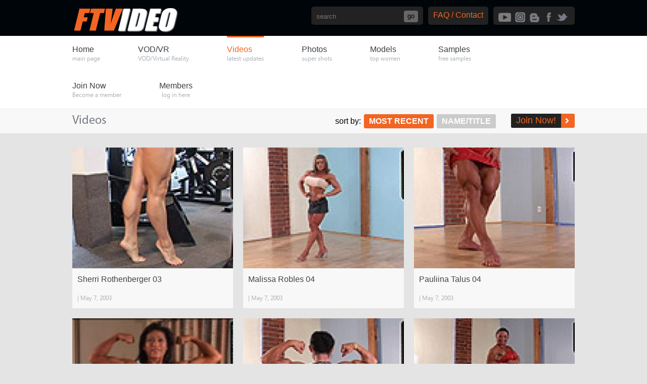

--- FILE ---
content_type: text/html
request_url: https://tour.ftvideo.com/show.php?a=125_337
body_size: 18020
content:
<!DOCTYPE html>
<html>
<head>
	<meta http-equiv="Content-Type" content="text/html; charset=UTF-8">
	<meta http-equiv="X-UA-Compatible" content="IE=edge,chrome=1">
    <meta name="description" content="Female bodybuilders muscular women and muscle girls video flexing huge biceps big legs muscular calves abs">
    <meta name="keywords" content="fbb, female bodybuilder, muscular women, women flexing, strong women, muscle woman videos, sexy calves, muscle woman legs, muscular legs, female pecs, muscle worship, women with muscular arms, girls flexing, female bodybuilders, female bodybuilding, bodybuilder woman, veiny woman, muscle angels, muscleangels, shawna walker, michelle jin, veronica miller, tracey toth, kira neuman, female bodybuilding, cindy phillips, britt miller, casey daugherty, kristy hawkins, lyris capelle, jill brooks, olga guryev, olga guryeva, kristi bruce, alexandra porshnikoff, cheryl faust, lindsey cope, lindsay cope muscle girls, bodybuilding women, women muscular legs, girl with big leg muscles, Michelle Jin, muscular female calves, muscular woman arms">
	<title>FTVideo.com - female bodybuilders flexing, video clips, photos</title>

	<!-- Mobile -->
	<meta name="viewport" content="width=device-width, initial-scale=1, maximum-scale=1">
	<meta name="apple-mobile-web-app-capable" content="yes">
	<meta name="apple-mobile-web-app-status-bar-style" content="black-translucent">

	<meta name="twitter:card" content="summary">
	<meta name="twitter:title" content="FTVideo">
	<meta property="og:title" content="FTVideo">

	<!-- CSS -->
	<link rel="stylesheet" href="css/owl.carousel.css">
	<link rel="stylesheet" href="css/pgwmenu.min.css">
	<link rel="stylesheet" href="css/style.css">
	<link rel="stylesheet" href="css/media.css">
	<link rel="stylesheet" href="css/jquery.fancybox.css" >

	<!-- Favicons -->
	<link rel="shortcut icon" href="/img/favicon.png">

	<!-- jQuery Stuff -->
	<script type="text/javascript" src="js/modernizr.js"></script>
	<script type="text/javascript" src="js/jquery.min.js"></script>
	<script type="text/javascript" src="js/jquery-migrate.min.js"></script>
	<script type="text/javascript" src="js/bjqs-1.3.min.js"></script>
	<script type="text/javascript" src="js/owl.carousel.min.js"></script>
	<script type="text/javascript" src="js/pgwmenu.min.js"></script>
	<script type="text/javascript" src="js/jquery.resmenu.min.js"></script>
	<script type="text/javascript" src="js/tourhelper.js"></script>
	
	<script src="./js/mediaelement-and-player.min.js"></script>
	<link rel="stylesheet" href="css/mediaelementplayer.min.css">
	
	<script type="text/javascript" src="js/custom.js"></script>
	<script type="text/javascript" src="js/jquery.fancybox.js?v=3.0"></script>
	<script type="text/javascript" src="js/jquery.fancybox3b-thumbs.js"></script>
	<!--[if lt IE 9]><script src="custom_assets/js/jq.respond.js"></script><![endif]--><!--//IE responsive web design-->

	<script src="js/tour.js"></script>

	<style type="text/css">
		.white { color: #FFF; }
		.grey { color: #333; }
	</style>

	<!-- MAS function -->
	<script type="text/javascript" language="javascript">
		function search(what) {
			var SearchPageID = 128;
			var HomePageID = 124; 
			var SearchAt = 0;
			eval("self.location='search.php?q="+what+"&sid="+SearchPageID+"&ref="+HomePageID+"&at="+SearchAt+"'");
		}
	</script>

</head>
<body>
<!--[if lt IE 7]><p class="chromeframe">You are using an <strong>outdated</strong> browser. Please <a href="//browsehappy.com/">upgrade your browser</a> or <a href="//www.google.com/chromeframe/?redirect=true">activate Google Chrome Frame</a> to improve your experience.</p><![endif]-->

<div class="splash_popup_wrapper">
	<div id="login-box" class="login-popup" style="display:none;" closed="1">
		<div class="splash_header">
			<div class="splash_warning_wrapper">
				<div class="splash_warning_icon"></div>
				<span class="red">	WARNING -</span>
				This site is for adults only!
			</div>
		</div>
		<div class="splash_warning_title">This web site contains sexually explicit material:</div>
		<br>
		<textarea class="splash_warning_message">PASTE YOUR AGE CONSENT AGREEMENT TEXT HERE.</textarea>
		<div class="enter">
			<a href="https://tour.ftvideo.com/" class="close"><div class="enter_button">I AGREE - ENTER</div></a>
		</div>
		<br>
		I DISAGREE -  <a href="http://www.google.com/" class="exit">EXIT</a>
	</div>
</div>

<div class="header">
	<div class="centerwrap clear">
		<div class="logo">
			<a href="./?home" title="FTVideo"  class=""><img src="img/logo1.png" alt="FTVideo"></a>
		</div>
		<div class="social">
			<ul class="soc">
				<li><a href="https://www.youtube.com/channel/UC1Ea6BNwuzb0MBAQSmKbYmA" class="youtube" target="_blank"></a></li>
				<li><a href="https://www.instagram.com/ftvideo/" class="insta" target="_blank"></a></li>
				<li><a href="http://NA.blogspot.com/" class="blogs" target="_blank"></a></li>
				<li><a href="https://www.facebook.com/10flex" class="fb" target="_blank"></a></li>
				<li><a href="https://twitter.com/tenflex" class="tw" target="_blank"></a></li>
			</ul>                                              
		</div>
		<div class="site_stats">
			<a href="./?contact">FAQ / Contact</a>
		</div>
		<div class="site_stats">
			<div class="search">
				<form name="search" action="search.php" method="post">
					<input type="hidden" name="sid" value="128">
					<input type="hidden" name="ref" value="124">
					<input type="hidden" name="at" value="2">
					<input type="text" name="q" placeholder="search" value="">
					<input name="input" type="submit" value="go" class="button">
				</form>
			</div>
		</div>

	</div>

	<div class="topnav">
		<div class="centerwrap clear">
			<ul id="topnav" style="display: block;">
				<li><a href="./?home" class=""><span class="toplabel">Home</span><span class="bottomlabel">main page</span></a></li>
				<li><a href="http://www.ftppv.com/store/home.php" target="_blank" class=""><span class="toplabel">VOD/VR</span><span class="bottomlabel">VOD/Virtual Reality</span></a></li>
				<li><a href="./?videos" class="active"><span class="toplabel">Videos</span><span class="bottomlabel">latest updates</span></a></li>
				<li><a href="./?photos" class=""><span class="toplabel">Photos</span><span class="bottomlabel">super shots</span></a></li>
				<li><a href="./?models" class=""><span class="toplabel">Models</span><span class="bottomlabel">top women</span></a></li>
                <li><a href="./?samples" class=""><span class="toplabel">Samples</span><span class="bottomlabel">free samples</span></a></li>
				<li><a href="join.html"><span class="toplabel">Join Now</span><span class="bottomlabel">Become a member</span></a></li>
				<li><a href="https://members.ftvideo.com"><span class="toplabel">Members</span><span class="bottomlabel">log in here</span></a></li>
			</ul>
			<div class="responsive_menu" style="display: none;">
				<select id="resmenu1">
					<option value="">- Main Menu -</option>
					<option value="./?home"    >Home</option>
					<option value="./?photos"  >Photos</option>
					<option value="./?videos" selected >Videos</option>
					<option value="./?models"  >Models</option>
                    <option value="./?samples"  >Samples</option>
					<option value="join.html">Join Now</option>
					<option value="/members/">Members</option>
				</select>
			</div>
		</div>
	</div>
</div>

<div class="pagetitle">
	<div class="centerwrap clear">
		<h1>Videos</h1>
		<a href="join.html" class="joinnowbtn" style="margin-left:30px"><span>Join Now!</span></a>
		<ul class="sorting">
			<li>sort by:</li>
			<li><a href="show.php?a=125_1&so=3" class="sortbtn MAS_sortby_active">Most Recent</a></li>
			<li><a href="show.php?a=125_1&so=4" class="sortbtn MAS_sortby">Name/Title</a></li>
		</ul>
	</div>
</div>

<div class="latestphoto">
	<div class="centerwrap clear newvid">
	
	<!-- start_link -->
		<div class="modelfeature grabthis">
			<div class="modelimg">
				<a href="join.html" title="Sherri Rothenberger 03"><img src="faceimages/GIfaceimage1165235897356.jpg" alt="" class="update_thumb thumbs stdimage"></a>
			</div>
			<div class="modeldetails clear">
				<div class="modeldata">
					<h3><a href="join.html" title="Sherri Rothenberger 03">Sherri Rothenberger 03</a></h3>
					<p> | May 7, 2003</p>
				</div>
			</div>
		</div>
	<!-- end_link -->
	
	<!-- start_link -->
		<div class="modelfeature grabthis">
			<div class="modelimg">
				<a href="join.html" title="Malissa Robles 04"><img src="faceimages/GIfaceimage1165235030677.jpg" alt="" class="update_thumb thumbs stdimage"></a>
			</div>
			<div class="modeldetails clear">
				<div class="modeldata">
					<h3><a href="join.html" title="Malissa Robles 04">Malissa Robles 04</a></h3>
					<p> | May 7, 2003</p>
				</div>
			</div>
		</div>
	<!-- end_link -->
	
	<!-- start_link -->
		<div class="modelfeature grabthis">
			<div class="modelimg">
				<a href="join.html" title="Pauliina Talus 04"><img src="faceimages/GIfaceimage1165235875358.jpg" alt="" class="update_thumb thumbs stdimage"></a>
			</div>
			<div class="modeldetails clear">
				<div class="modeldata">
					<h3><a href="join.html" title="Pauliina Talus 04">Pauliina Talus 04</a></h3>
					<p> | May 7, 2003</p>
				</div>
			</div>
		</div>
	<!-- end_link -->
	
	<!-- start_link -->
		<div class="modelfeature grabthis">
			<div class="modelimg">
				<a href="join.html" title="Sunsa Kodaira 01"><img src="faceimages/GIfaceimage1160557273802.jpg" alt="" class="update_thumb thumbs stdimage"></a>
			</div>
			<div class="modeldetails clear">
				<div class="modeldata">
					<h3><a href="join.html" title="Sunsa Kodaira 01">Sunsa Kodaira 01</a></h3>
					<p> | May 6, 2003</p>
				</div>
			</div>
		</div>
	<!-- end_link -->
	
	<!-- start_link -->
		<div class="modelfeature grabthis">
			<div class="modelimg">
				<a href="join.html" title="Pauliina Talus 08"><img src="faceimages/GIfaceimage1165235875573.jpg" alt="" class="update_thumb thumbs stdimage"></a>
			</div>
			<div class="modeldetails clear">
				<div class="modeldata">
					<h3><a href="join.html" title="Pauliina Talus 08">Pauliina Talus 08</a></h3>
					<p> | May 6, 2003</p>
				</div>
			</div>
		</div>
	<!-- end_link -->
	
	<!-- start_link -->
		<div class="modelfeature grabthis">
			<div class="modelimg">
				<a href="join.html" title="Pauliina Talus 06"><img src="faceimages/GIfaceimage1165235875138.jpg" alt="" class="update_thumb thumbs stdimage"></a>
			</div>
			<div class="modeldetails clear">
				<div class="modeldata">
					<h3><a href="join.html" title="Pauliina Talus 06">Pauliina Talus 06</a></h3>
					<p> | May 6, 2003</p>
				</div>
			</div>
		</div>
	<!-- end_link -->
	
	<!-- start_link -->
		<div class="modelfeature grabthis">
			<div class="modelimg">
				<a href="join.html" title="Desiree Dumpell 06"><img src="faceimages/GIfaceimage116055721146.jpg" alt="" class="update_thumb thumbs stdimage"></a>
			</div>
			<div class="modeldetails clear">
				<div class="modeldata">
					<h3><a href="join.html" title="Desiree Dumpell 06">Desiree Dumpell 06</a></h3>
					<p> | May 6, 2003</p>
				</div>
			</div>
		</div>
	<!-- end_link -->
	
	<!-- start_link -->
		<div class="modelfeature grabthis">
			<div class="modelimg">
				<a href="join.html" title="Malissa Robles 05"><img src="faceimages/GIfaceimage1165235030847.jpg" alt="" class="update_thumb thumbs stdimage"></a>
			</div>
			<div class="modeldetails clear">
				<div class="modeldata">
					<h3><a href="join.html" title="Malissa Robles 05">Malissa Robles 05</a></h3>
					<p> | May 6, 2003</p>
				</div>
			</div>
		</div>
	<!-- end_link -->
	
	<!-- start_link -->
		<div class="modelfeature grabthis">
			<div class="modelimg">
				<a href="join.html" title="Malissa Robles 02"><img src="faceimages/GIfaceimage1165235029862.jpg" alt="" class="update_thumb thumbs stdimage"></a>
			</div>
			<div class="modeldetails clear">
				<div class="modeldata">
					<h3><a href="join.html" title="Malissa Robles 02">Malissa Robles 02</a></h3>
					<p> | May 6, 2003</p>
				</div>
			</div>
		</div>
	<!-- end_link -->
	
	<!-- start_link -->
		<div class="modelfeature grabthis">
			<div class="modelimg">
				<a href="join.html" title="Rhonda Dethlefs 01"><img src="faceimages/GIfaceimage1165235883142.jpg" alt="" class="update_thumb thumbs stdimage"></a>
			</div>
			<div class="modeldetails clear">
				<div class="modeldata">
					<h3><a href="join.html" title="Rhonda Dethlefs 01">Rhonda Dethlefs 01</a></h3>
					<p> | May 6, 2003</p>
				</div>
			</div>
		</div>
	<!-- end_link -->
	
	<!-- start_link -->
		<div class="modelfeature grabthis">
			<div class="modelimg">
				<a href="join.html" title="Pauliina Talus 03"><img src="faceimages/GIfaceimage1165235875759.jpg" alt="" class="update_thumb thumbs stdimage"></a>
			</div>
			<div class="modeldetails clear">
				<div class="modeldata">
					<h3><a href="join.html" title="Pauliina Talus 03">Pauliina Talus 03</a></h3>
					<p> | May 6, 2003</p>
				</div>
			</div>
		</div>
	<!-- end_link -->
	
	<!-- start_link -->
		<div class="modelfeature grabthis">
			<div class="modelimg">
				<a href="join.html" title="Pauliina Talus 05"><img src="faceimages/GIfaceimage1165235875464.jpg" alt="" class="update_thumb thumbs stdimage"></a>
			</div>
			<div class="modeldetails clear">
				<div class="modeldata">
					<h3><a href="join.html" title="Pauliina Talus 05">Pauliina Talus 05</a></h3>
					<p> | May 6, 2003</p>
				</div>
			</div>
		</div>
	<!-- end_link -->
	
	<!-- start_link -->
		<div class="modelfeature grabthis">
			<div class="modelimg">
				<a href="join.html" title="Lisa Bickels 04"><img src="faceimages/GIfaceimage1165235020183.jpg" alt="" class="update_thumb thumbs stdimage"></a>
			</div>
			<div class="modeldetails clear">
				<div class="modeldata">
					<h3><a href="join.html" title="Lisa Bickels 04">Lisa Bickels 04</a></h3>
					<p> | May 5, 2003</p>
				</div>
			</div>
		</div>
	<!-- end_link -->
	
	<!-- start_link -->
		<div class="modelfeature grabthis">
			<div class="modelimg">
				<a href="join.html" title="Stacy Garonzik 01"><img src="faceimages/GIfaceimage1165235911459.jpg" alt="" class="update_thumb thumbs stdimage"></a>
			</div>
			<div class="modeldetails clear">
				<div class="modeldata">
					<h3><a href="join.html" title="Stacy Garonzik 01">Stacy Garonzik 01</a></h3>
					<p> | May 5, 2003</p>
				</div>
			</div>
		</div>
	<!-- end_link -->
	
	<!-- start_link -->
		<div class="modelfeature grabthis">
			<div class="modelimg">
				<a href="join.html" title="Desiree Dumpell 05"><img src="faceimages/GIfaceimage1160557211436.jpg" alt="" class="update_thumb thumbs stdimage"></a>
			</div>
			<div class="modeldetails clear">
				<div class="modeldata">
					<h3><a href="join.html" title="Desiree Dumpell 05">Desiree Dumpell 05</a></h3>
					<p> | May 5, 2003</p>
				</div>
			</div>
		</div>
	<!-- end_link -->
	
	<!-- start_link -->
		<div class="modelfeature grabthis">
			<div class="modelimg">
				<a href="join.html" title="Sunsa Kodaira"><img src="faceimages/GIfaceimage1160557272487.jpg" alt="" class="update_thumb thumbs stdimage"></a>
			</div>
			<div class="modeldetails clear">
				<div class="modeldata">
					<h3><a href="join.html" title="Sunsa Kodaira">Sunsa Kodaira</a></h3>
					<p> | May 4, 2003</p>
				</div>
			</div>
		</div>
	<!-- end_link -->
	
	<!-- start_link -->
		<div class="modelfeature grabthis">
			<div class="modelimg">
				<a href="join.html" title="Lisa Bickels 03"><img src="faceimages/GIfaceimage1165235020659.jpg" alt="" class="update_thumb thumbs stdimage"></a>
			</div>
			<div class="modeldetails clear">
				<div class="modeldata">
					<h3><a href="join.html" title="Lisa Bickels 03">Lisa Bickels 03</a></h3>
					<p> | May 4, 2003</p>
				</div>
			</div>
		</div>
	<!-- end_link -->
	
	<!-- start_link -->
		<div class="modelfeature grabthis">
			<div class="modelimg">
				<a href="join.html" title="Desiree Dumpell 04"><img src="faceimages/GIfaceimage1160557210891.jpg" alt="" class="update_thumb thumbs stdimage"></a>
			</div>
			<div class="modeldetails clear">
				<div class="modeldata">
					<h3><a href="join.html" title="Desiree Dumpell 04">Desiree Dumpell 04</a></h3>
					<p> | May 4, 2003</p>
				</div>
			</div>
		</div>
	<!-- end_link -->
	
	</div>
</div>

<div class="pagination">
	<ul><li><a href="show.php?a=125_336" class="pagenumbers">&laquo;</a> <a href="show.php?a=125_1" class="pagenumbers">1</a> <a href="show.php?a=125_2" class="pagenumbers">2</a> <a href="show.php?a=125_3" class="pagenumbers">3</a> <a href="show.php?a=125_4" class="pagenumbers">4</a>  . . . <a href="show.php?a=125_334" class="pagenumbers">334</a> <a href="show.php?a=125_335" class="pagenumbers">335</a> <a href="show.php?a=125_336" class="pagenumbers">336</a> <b class="pagenumbers big-links">337</b> <a href="show.php?a=125_338" class="pagenumbers">338</a> <a href="show.php?a=125_339" class="pagenumbers">339</a> <a href="show.php?a=125_340" class="pagenumbers">340</a>  . . . <a href="show.php?a=125_345" class="pagenumbers">345</a> <a href="show.php?a=125_346" class="pagenumbers">346</a> <a href="show.php?a=125_347" class="pagenumbers">347</a> <a href="show.php?a=125_348" class="pagenumbers">348</a>  <a href="show.php?a=125_338" class="pagenumbers">&raquo;</a></li></ul>
</div>

<div class="footer">
	<div class="centerwrap clear">
		<div class="rightfooter clear">
			<img src="img/logo1.png" alt="FTVideo">
		</div>
		<div class="leftfooter">
			<ul class="footernav clear">
				<li><a href="./?home">Home</a></li><li>|</li>
				<li><a href="./?photos">Photos</a></li><li>|</li>
				<li><a href="./?videos">Videos</a></li><li>|</li>
				<li><a href="./?models">Models</a></li><li>|</li>
				<li><a href="./?samples">Samples</a></li><li>|</li>
				<li><a href="join.html">Join Now</a></li><li>|</li>
				<li><a href="members/">Members</a></li>
			</ul>
			<p>&copy; FTVideo.com. All Rights Reserved. </p>
		</div>
	</div>
</div>

</body>
</html>

--- FILE ---
content_type: text/css
request_url: https://tour.ftvideo.com/css/pgwmenu.min.css
body_size: 2064
content:
/**
 * PgwMenu - Version 1.0
 *
 * Copyright 2014, Jonathan M. Piat
 * http://pgwjs.com - http://pagawa.com
 *
 * Released under the GNU GPLv3 license - http://opensource.org/licenses/gpl-3.0
 */
.pgwMenu{height:40px;position:relative;list-style:none}.pgwMenu.light{background:#d5d5d5}.pgwMenu ul{list-style:none;white-space:nowrap;margin:0;padding:0}.pgwMenu ul.mobile{background:#333;box-shadow:2px 2px 4px #777;position:absolute;left:0;top:100%;z-index:1000}.pgwMenu.light ul.mobile{background:#d5d5d5}.pgwMenu ul.mobile li{display:block;clear:both;width:175px}.pgwMenu li{float:left;font-size:.9rem}.pgwMenu a{display:block;color:#fff;line-height:40px;padding:0 12px;text-decoration:none}.pgwMenu.light a{color:#000}.pgwMenu a.selected{background:#777}.pgwMenu.light a.selected{background:#bbb}.pgwMenu li a:hover{background:#666;text-decoration:none}.pgwMenu.light li a:hover{background:#c5c5c5}.pgwMenu .pmDropDown{display:none}.pgwMenu .pmDropDown a{display:inline-block;background:#00abe3}.pgwMenu .pmDropDown a.active{background:#666}.pgwMenu.light .pmDropDown a{background:#c5c5c5}.pgwMenu.light .pmDropDown a.active{background:#bbb}.pgwMenu .pmDropDown span.icon,.pgwMenu .pmDropDown span.white{background:url([data-uri]) no-repeat;display:block;height:22px;width:22px;margin:9px 5px}.pgwMenu.light .pmDropDown span.icon,.pgwMenu .pmDropDown span.black{background:url([data-uri]) no-repeat;display:block;height:22px;width:22px;margin:9px 5px}




--- FILE ---
content_type: text/css
request_url: https://tour.ftvideo.com/css/style.css
body_size: 35167
content:
body{margin:0px; padding:0px; font-family:'MyriadProRegular', Arial, Helvetica, sans-serif; -webkit-font-smoothing: antialiased; -webkit-text-size-adjust: 100%; background: #e4e4e4}
a{text-decoration:none; outline:none;}
table{border-collapse:collapse;border-spacing:0}
img{border:none; max-width:100%; height:auto;}
a, a.joinnowbtn span, .customNavigation a.next, .owl-next, .customNavigation a.prev, .owl-prev {
	-webkit-transition: all 200ms ease-in-out;
	-moz-transition: all 200ms ease-in-out;
	-ms-transition: all 200ms ease-in-out;
	-o-transition: all 200ms ease-in-out;
	transition: all 200ms ease-in-out;
	font-family: Arial, Helvetica, sans-serif;
	color: #f26522;
}
h1,h2,h3,h4,h5,h6,ul,p,form,input{
	margin:0px;
	padding:0px;
	outline:none;
	font-family: Arial, Helvetica, sans-serif;
}
.clear:before,.clear:after{content:" "; display:table;}
.clear:after{clear:both;}
.clear{*zoom:1;}
input[type="submit"]{-webkit-appearance:none; -webkit-border-radius:0px;}
@font-face {
    font-family:'segoe_uiregular';
    src: url('../fonts/segoeui_0-webfont.eot');
    src: url('../fonts/segoeui_0-webfont.eot?#iefix') format('embedded-opentype'),
         url('../fonts/segoeui_0-webfont.woff') format('Web Open Font Format'),
         url('../fonts/segoeui_0-webfont.ttf') format('truetype'),
         url('../fonts/segoeui_0-webfont.svg#segoe_uiregular') format('svg');
    font-weight: normal;
    font-style: normal;
}
@font-face {
    font-family:'MyriadProRegular';
    src: url('../fonts/myriadpro-regular.eot');
    src: url('../fonts/myriadpro-regular.eot') format('embedded-opentype'),
         url('../fonts/myriadpro-regular.woff') format('Web Open Font Format'),
         url('../fonts/myriadpro-regular.ttf') format('truetype'),
         url('../fonts/myriadpro-regular.svg#MyriadProRegular') format('svg');
}
@font-face {
    font-family:'MyriadProBold';
    src: url('../fonts/myriadpro-bold.eot');
    src: url('../fonts/myriadpro-bold.eot') format('embedded-opentype'),
         url('../fonts/myriadpro-bold.woff') format('Web Open Font Format'),
         url('../fonts/myriadpro-bold.ttf') format('truetype'),
         url('../fonts/myriadpro-bold.svg#MyriadProBold') format('svg');
}
@font-face {
    font-family:'MyriadProSemibold';
    src: url('../fonts/myriadpro-semibold.eot');
    src: url('../fonts/myriadpro-semibold.eot') format('embedded-opentype'),
         url('../fonts/myriadpro-semibold.woff') format('woff'),
         url('../fonts/myriadpro-semibold.ttf') format('truetype'),
         url('../fonts/myriadpro-semibold.svg#MyriadProSemibold') format('svg');
}

.header{background-color:#000509}
.centerwrap{width:1170px; margin:auto;}
.profileDetails .centerwrap { width:100%; }
.logo{float:left; padding:15px 0 0 0;}
.social{float:right; background-color:#222; border-radius:5px; -webkit-border-radius:5px; margin-top:13px; padding:8px 8px 0 8px; height:28px; margin-bottom:16px;}
a.rss{background:url(../img/social.png) no-repeat; width:15px; height:19px; display:block; float:left; margin:0px 4px;}
a:hover.rss{background:url(../img/social.png) no-repeat 0 -19px;}
a.vimeo{background:url(../img/social.png) no-repeat -34px 0; width:17px; height:19px; display:block; float:left; margin:0px 4px;}
a:hover.vimeo{background:url(../img/social.png) no-repeat -34px -19px;}
a.facebook{background:url(../img/social.png) no-repeat -70px 0; width:9px; height:19px; display:block; float:left; margin:0px 4px;}
a:hover.facebook{background:url(../img/social.png) no-repeat -70px -19px;}
a.twitter{background:url(../img/social.png) no-repeat -99px 0; width:22px; height:19px; display:block; float:left; margin:0px 4px;}
a:hover.twitter{background:url(../img/social.png) no-repeat -99px -19px;}

.site_stats{float:right; background-color:#222; border-radius:5px; -webkit-border-radius:5px; margin-top:13px; height:28px; padding:8px 10px 0 10px; margin-bottom:16px; margin-right:10px; color:#FFF; }

.slider{clear:both; position:relative}

/* Basic jQuery Slider essential styles */
ul.bjqs{position:relative; list-style:none;padding:0;margin:0;overflow:hidden; display:none;}
li.bjqs-slide{position:absolute; display:none;}
ul.bjqs-controls{list-style:none;margin:0;padding:0;z-index:9999;}
ul.bjqs-controls.v-centered li a{position:absolute; height:33px; width:16px; text-indent:-9999px; }
ul.bjqs-controls.v-centered li.bjqs-next a{right:0; background:url(../img/slider_arrows.png) no-repeat right 0; right:-40px; display:none}
ul.bjqs-controls.v-centered li.bjqs-prev a{left:0; background:url(../img/slider_arrows.png) no-repeat left 0; left:-40px; display:none}
ol.bjqs-markers{list-style: none; padding: 0; margin: 0; width:100%; display:none}
ol.bjqs-markers.h-centered{text-align: center;}
ol.bjqs-markers li{display:inline;}
ol.bjqs-markers li a{display:inline-block;}
p.bjqs-caption{display:block;width:96%;margin:0;padding:2%;position:absolute;bottom:0;}

.joinnow{background:url(../img/whitebg.png) repeat; width:536px; position:absolute; right:7px; top:12px; padding:12px 13px 13px 11px; z-index:2; border-radius:3px; -webkit-border-radius:3px;}
.joinnow p{font-family:'MyriadProRegular'; font-size:13px; line-height:14px; color:#424242; float:left; width:360px;}
.joinnow a{background-color:#f26522; width:168px; height:43px; font-family:'MyriadProBold'; text-align:center; line-height:42px; color:#fff; display:block; border-radius:3px; -webkit-border-radius:3px; float:right; font-size:24px;}
.joinnow a:hover{background-color:#3bc111;}
.topnav{border-bottom:1px solid #ebebeb; background-color:#fff}
.topnav ul{list-style:none;}
.topnav ul li{float:left; font-family:'MyriadProSemibold'; font-size:16px; padding-right:80px;}
.topnav ul li a{color:#3f3f3f; border-top:3px solid #fff; display:block; padding-top:15px; padding-bottom:20px;}
.topnav ul li a span{ }
.topnav ul li a span.bottomlabel{display:block; font-size:12px; color:#a7b0b7; font-family:'segoe_uiregular';}
.topnav ul li a:hover, .topnav ul li a.active{border-top:3px solid #f26522; color:#f26522}
.topnav ul li:last-child{
	padding-right:0px;
	text-align: center;
}

.textads{padding-top:18px; padding-bottom:24px;}
.textads h3{font-family:Arial, Helvetica, sans-serif; font-size:36px; text-align:center; padding-bottom:7px; letter-spacing:-0.02em}
.textads h3 a{color:#f26522; text-decoration:none; }
.textads h3 a:hover{text-decoration:underline; }
.textads p{font-family:'MyriadProRegular'; text-align:center; color:#1e1e1e; font-size:16px;}
.pagetitle{background-color:#f8f8f8; border-bottom:1px solid #f3f3f3; height:47px;}
.pagetitle h1{font-size:24px; color:#757b83; font-family:'MyriadProRegular'; float:left; line-height:47px; font-weight:normal}
.pagetitle h1 a { color:#f26522; }
.pagetitle h1 a:hover { color:#222; }
a.joinnowbtn{background:#f26522 url(../img/rightarrow.png) no-repeat 90% center; border-radius:3px; -webkit-border-radius:3px; float:right; margin-top:9px; display:block; height:28px; padding-right:27px;  color:#fff; font-size:18px;}
a.joinnowbtn span{padding:0 10px; display:block; background-color:#222; border-radius:3px 0 0 3px; -webkit-border-radius:3px 0 0 3px; height:28px; line-height:26px;}
a:hover.joinnowbtn span{background-color:#f26522; color:#fff}

.pagetitle ul.sorting { float:right; list-style:none; margin:0; padding:0; margin-top:10px; }
.pagetitle ul.sorting li { display:inline-block; margin:0 0 0 2px; padding:0; }
.pagetitle ul.sorting li a { display:inline-block; background:#cbcbcb; border-radius:3px; padding:0px 10px; line-height:28px; height:28px; color:#FFF; font-weight:bold; text-transform:uppercase; }
.pagetitle ul.sorting li a:hover, .pagetitle ul.sorting li a.active { background:#f26522; color:#FFF; }

.blogposts{ }
.blogpost{padding-top:20px; border-bottom:1px solid #e0dddd; padding-bottom:20px; margin-bottom:20px;}
.blogposthead,.faqposthead{padding-bottom:12px;}
.blogposthead h3, .faqposthead h3{font-family:'MyriadProRegular'; font-size:15px; line-height:18px; font-weight:normal}
.faqposthead h3 { font-size:18px; }
.blogposthead h3 a{color:#f26522;}
.blogposthead h3 a:hover{color:#333;}
.blogposthead p{font-family:'MyriadProRegular'; font-size:15px; line-height:18px; color:#75787d}
.blogposthead p a{color:#75787d}
.blogposthead p a:hover{color:#333}
.blogsexygirls{}
.blogsexygirl{float:left; margin-right:29px;}

.blogdetails{ padding:14px 8px;}
.blogdetails p{font-family:'MyriadProRegular'; font-size:15px; line-height:18px; color:#757b83;}
.lastborder{border-bottom:0px; margin-bottom:0px;}
.footer{background-color:#222; padding-top:30px; height:100px;}
.footer a { color:#CCC; }
.leftfooter{float:left;}
.footernav{list-style:none; padding-bottom:20px; padding-top:10px}
.footernav li{float:left; font-family:'segoe_uiregular'; font-size:12px; padding:0 8px; color:#8c939b; text-transform:uppercase}
.footernav li a{color:#8c939b;}
.footernav li a:hover{color:#fff;}
.footernav li:first-child{padding-left:0px;}
.leftfooter p{font-family:'segoe_uiregular'; font-size:12px; color:#8c939b;}
.rightfooter{float:right;}
.enteremail{position:relative}
.email{background:#555 url(../img/check.png) no-repeat 97% center; height:31px; width:270px; font-family:'segoe_uiregular'; line-height:30px; padding:0 10px; border:none; color:#9da5ae; border-radius:3px; -webkit-border-radius:3px;}
.enteremail p{font-family:'segoe_uiregular'; font-size:12px; padding-top:14px;}
.enteremail p a{color:#9da5ae;}
.enteremail p a:hover{color:#fff;}
/*Responsive menu*/
.responsive_menu{margin-top:10px; margin-bottom:10px; text-align:center}
.responsive_menu select{display:inline-block;width:230px;height:40px;padding:9px 12px;font-size:14px;line-height:normal;color:#fff;vertical-align:middle;border:none; text-align:center; cursor:pointer; border:1px solid #393939; background:#0A0A0A url(../img/downarrow.png) no-repeat 95% center; margin:auto}
.responsive_menu select option{padding:2px 0;}
header .responsive_menu{margin-top:0px;}
header .responsive_menu select{ width:auto; height:33px; color:#fff; padding:5px 30px 0px 5px;}
/*Responsive menu close*/

/*Trailer Block*/
.trailerblock { display:inline-block; width:100%; position:relative; }
.trailerblock .play { float:left; position:absolute; top:50%; left:50%; margin-top:-44px; margin-left:-44px; z-index:99999; }
.trailerblock .videoplayer { display:inline-block; width:100%; position:relative; top:0; left:0; z-index:10; }
.trailerblock .videoplayer img { max-width:100%; }

/*Indvideo CSS*/
.subnav{ padding-top:20px; padding-bottom:25px;}
.subnav ul{list-style:none;}
.subnav ul li{float:left; font-family:'segoe_uiregular'; font-size:13px; text-transform:uppercase; position:relative}
.subnav ul li a{color:#3f3f3f; background-color:#f8f8f8; display:block; height:39px; padding:0 22px; line-height:38px;}
.subnav ul li:first-child a{border-radius:3px 0 0 3px; -webkit-border-radius:3px 0 0 3px;}
.subnav ul li:last-child a{border-radius:0 3px 3px 0; -webkit-border-radius:0 3px 3px 0;}
.subnav ul li a:hover, .subnav ul li a.active{color:#fff; background-color:#f26522;}
.subnav ul li a:hover span, .subnav ul li a.active span{background:url(../img/down_arrow.png) no-repeat; width:7px; height:4px; position:absolute; left:50%; bottom:-4px; margin-left:-3px;}
.favorites{float:right; font-family:'MyriadProRegular'; font-size:15px; line-height:40px;}
.favorites a{color:#f26522;}
.favorites a:hover{color:#757b83;}
.indvideo{}
.videodetails{float:left; padding-top:10px; padding-bottom:18px;}
.date{font-family:'MyriadProRegular'; font-size:15px; color:#757b83; line-height:24px;}
.date a{color:#f26522}
.date a:hover{color:#757b83}
.modelname{color:#757b83; font-family:'MyriadProRegular'; font-size:15px;}
.modelname a{color:#f26522}
.modelname a:hover{color:#757b83}
.download{float:right; padding-top:16px;}
.download a{font-family:'MyriadProBold'; font-size:20px; color:#f5f4f4; background-color:#f26522; border-radius:3px; -webkit-border-radius:3px; height:47px; padding:0 32px; display:block; line-height:46px;}
.download a:hover{background-color:#222;}
.videocontent{clear:both; padding-top:8px; padding-bottom:5px;}
.videocontent p{font-family:'MyriadProRegular'; font-size:14px; line-height:17px; color:#757b83; padding-bottom:18px;}
.videoimg{ padding-bottom:45px; display:inline-block; width:100%; }
.individual_clips{ padding-top:24px;}
.clip{float:left; margin-right:37px; margin-bottom:35px;}
.cliphere img{display:block;}
.clipdate{background-color:#e9e8e8; height:40px;}
.clipdate p{font-family:'segoe_uiregular'; font-size:17px; line-height:40px; padding-left:12px; color:#848383; float:left}
.cliplinks{float:right; padding-right:6px; padding-top:7px; font-family:'segoe_uiregular'; font-size:17px;}
.cliplinks a{height:26px; background-color:#f26522; padding:0 12px; border-radius:3px; -webkit-border-radius:3px; margin-left:5px; display:block; color:#f5f4f4; float:left; line-height:26px;}
.cliplinks a:hover{background-color:#222;}
.last{margin-right:0px;}
.videodetails .modelrates { float:left; padding:0; padding-right:25px; }

/*Join*/
.account_membership{padding-top:27px; overflow:hidden}
.account{float:left; width:550px; min-height:420px;}
.account h1{color:#757b83; font-family:'MyriadProRegular'; font-size:24px; line-height:47px; height:47px; border-bottom:1px solid #f3f3f3; background-color:#f8f8f8; font-weight:normal; padding-left:5000px; margin-left:-5000px;}
.accountform{padding-top:22px;}
.accountform label{font-family:'MyriadProRegular'; font-size:17px; text-align:right; color:#525151; width:135px; padding-right:10px; clear:left; float:left; line-height:34px; margin-bottom:8px;}
.textbox{border:1px solid #bab9b9; width:316px; height:32px; line-height:32px; padding:0 10px; float:left}
.payment_method{padding-top:36px;}
.payment_method h2{font-family:'MyriadProRegular'; font-size:17px; color:#525151; background-color:#f8f8f8; line-height:34px; padding:0 10px; font-weight:normal; float:left; margin-bottom:22px;}
.payment_method label{font-family:'MyriadProRegular'; font-size:17px; color:#525151; line-height:24px; margin-left:24px; clear:left; float:left}
.membership{float:right; width:580px; min-height:420px;}
.membership h1{color:#757b83; font-family:'MyriadProRegular'; font-size:24px; line-height:47px; height:47px; border-bottom:1px solid #f3f3f3; background-color:#f8f8f8; font-weight:normal; padding-right:5000px; margin-right:-5000px; padding-left:22px;}
.choosemembership{padding-top:20px;}
.choosemembership label{width:593px; height:49px; border:1px solid #d9d8d8; background-color:#fff; display:block; margin-bottom:9px;}
.choosemembership label input{float:left; margin-left:16px; margin-top:18px; margin-right:12px;}
.membership_time{font-family:'MyriadProRegular'; font-size:18px; color:#525151; line-height:20px; float:left; padding-top:5px;}
.membership_time span{font-size:12px; display:block}
.membership_time strong{font-weight:normal; color:#038f20;}
.membership_price{background-color:#f26522; font-size:19px; font-family:'MyriadProBold'; float:right; height:49px; color:#fff; border-left:1px solid #d9d8d8; line-height:48px; width:92px; text-align:center}
.choosemembership label:hover{background-color:#e5f6fc;}
.benefits{float:left; width:558px;}
.benefits h1{color:#757b83; font-family:'MyriadProRegular'; font-size:24px; line-height:47px; height:47px; border-bottom:1px solid #f3f3f3; background-color:#f8f8f8; font-weight:normal; padding-left:5000px; margin-left:-5000px;}
.benefit{ padding-top:5px;}
.benefit ul{list-style:none; padding-bottom:20px;}
.benefit li{color:#f26522; font-family:'MyriadProRegular'; font-size:17px; line-height:36px;}
.benefit p{color:#525151; font-family:'MyriadProRegular'; font-size:14px; line-height:18px; padding-bottom:40px;}
.bonus_site{float:right; width:607px; min-height:420px;}
.bonus_site h1{color:#757b83; font-family:'MyriadProRegular'; font-size:24px; line-height:47px; height:47px; border-bottom:1px solid #f3f3f3; background-color:#f8f8f8; font-weight:normal; padding-right:5000px; margin-right:-5000px; padding-left:22px;}
.bonusSite{ padding-top:15px; padding-left:8px;}
.bonus_siteimg{float:left; border:1px solid #b3b0b0; margin-right:11px; margin-bottom:18px;}
.bonus_siteimg.last{margin-right:0px;}

input.join-submit { display:inline-block; width:98%; text-align:center; border:none; border-radius:5px; padding:20px 0; background:#00abe3; color:#FFF; font-family:'MyriadProBold', Arial, Helvetica, sans-serif; font-size:28px; cursor:pointer; }
input:hover.join-submit { background:#222; color:#FFF; }

/*Profile*/
.profileimg{float:left; padding-top:19px; padding-bottom:20px;}
.profileDetails{float:right; width:740px;}
.aboutmodel{font-family:'MyriadProRegular'; font-size:15px; line-height:18px; padding-top:42px; border-bottom:1px solid #ece8e8; padding-bottom:20px;}
.subtitle{color:#f26522; font-weight:normal; font-size:15px;}
.aboutmodel p{color:#757b83; padding-bottom:18px;}
.stats{float:left; margin-top:22px; width:192px; border-right:1px solid #ece8e8;}
.stats p{font-family:'MyriadProRegular'; font-size:15px; line-height:18px; color:#75787d;}
.what_turns{float:left; padding-left:45px; width:500px; margin-top:22px;}
.what_turns p{font-family:'MyriadProRegular'; font-size:15px; line-height:18px; color:#757b83}
.modelstats{padding-bottom:40px;}
.modelFeatures{padding-top:22px;}
.modelfeature{float:left; margin-right:29px; margin-bottom:20px; width:370px; }
.modelimg img{display:block; max-width:100%; width:100%; height:auto; }
.modeldetails{background-color:#f8f8f8;}
.modeldata{float:left; padding-left:20px; padding-bottom:13px; padding-top:10px;}
.modeldata h3{font-family:'segoe_uiregular'; font-size:16px; font-weight:normal;  height:40px;}
.modeldata h3 a{color:#444;}
.modeldata h3 a:hover{color:#f26522;}
.modeldata p{color:#a7b0b7; font-family:'segoe_uiregular'; font-size:12px;}
.modelrates{float:right; padding-top:16px; padding-right:8px;}
.modelrates li{float:left; list-style:none; padding-left:2px;}
.modelfeature.last{margin-right:0px;}
.footerads{padding-bottom:46px;}

.stats .modelrates { float:left; padding:0; padding-bottom:15px; }

/*Index*/
.popularvideos{padding-bottom:22px; padding-top:22px;}
.popular_video{float:left; margin-right:30px; margin-bottom:30px;}
.videohere img{display:block;}
.popular_video.last{margin-right:0px;}
.latestphoto{padding-top:28px;}
.photostag{height:40px; background-color:#f8f8f8; border-radius:5px; -webkit-border-radius:5px;}
.photostag ul{list-style:none;}
.photostag ul li{float:left; font-family:'segoe_uiregular'; font-size:13px; text-transform:uppercase; position:relative}
.photostag ul li a{color:#3f3f3f; background-color:#f8f8f8; display:block; height:39px; padding:0 22px; line-height:38px;}
.photostag ul li:first-child a{border-radius:3px 0 0 3px; -webkit-border-radius:3px 0 0 3px;}
/*.photostag ul li:last-child a{border-radius:0 3px 3px 0; -webkit-border-radius:0 3px 3px 0;}*/
.photostag ul li a:hover, .photostag ul li a.active{color:#fff; background-color:#f26522;}
.photostag ul li a:hover span, .photostag ul li a.active span{background:url(../img/down_arrow.png) no-repeat; width:7px; height:4px; position:absolute; left:50%; bottom:-4px; margin-left:-3px;}
.photoslider{position:relative; margin-top:28px;}
.customNavigation, .owl-buttons{position:absolute; top:-62px; right:6px;}
.customNavigation a{display:block; float:left; text-indent:-9999px; cursor:pointer}
.owl-prev, .owl-next{display:block; float:left; text-indent:-9999px; cursor:pointer}
.customNavigation a.prev, .owl-prev{background:#222 url(../img/leftarrow.png) no-repeat center center; width:27px; height:28px; border-radius:3px 0 0 3px; -webkit-border-radius:3px 0 0 3px;}
.customNavigation a:hover.prev, .owl-prev:hover{background:#f26522 url(../img/leftarrow.png) no-repeat center center;}
.customNavigation a.next, .owl-next{background:#222 url(../img/rightarrow.png) no-repeat center center; width:27px; height:28px; border-radius:0 3px 3px 0; -webkit-border-radius:0 3px 3px 0;}
.customNavigation a:hover.next, .owl-next:hover{background:#f26522 url(../img/rightarrow.png) no-repeat center center;}
.latestphotobox{float:left; margin-right:25px; margin-bottom:24px; width:213px; }
.latestphotoimg img{display:block; max-width:100%; width:100%; height:auto; }
.latestphotodata{background-color:#f8f8f8; padding:5px 0}
.latestphotodata h3{font-family:'segoe_uiregular'; font-weight:normal; text-align:center; font-size:16px; width:95%; overflow:hidden; white-space:nowrap; text-overflow:ellipsis;}
.latestphotodata h3 a{color:#444444;}
.latestphotodata h3 a:hover{color:#f26522;}
.latestphotodata p{text-align:center; color:#a7b0b7; font-size:12px;}
.latestphotodata ul{text-align:center; display:inline-block; width:100%; height:22px; text-align:center; }
.latestphotodata ul li{display:inline;}
.latestphotobox.last{margin-right:0px;}
.latestphotos{padding-top:26px;}
.modelsarea{padding-top:20px;}
.model{float:left; position:relative; margin-right:27px; margin-bottom:15px; width:370px; }
.modeldeta{position:absolute; left:0px; top:0px; right:0px; bottom:0px; background: rgba(0, 0, 0, 0.6); padding:5% 10%; /*height:90%; width:80%*/}
.about{}
.about h2{color:#f26522; font-weight:normal; font-size:15px;}
.about p{color:#fff; padding-bottom:18px; font-family:'MyriadProRegular'; font-size:15px; line-height:18px;}
.vitalstats{ padding-bottom:32px;}
.vitalstats h2{color:#f26522; font-weight:normal; font-size:15px;}
.vitalstats ul{list-style:none;}
.vitalstats ul li{font-family:'MyriadProRegular'; font-size:15px; color:#fff; line-height:18px;}
.buttons{text-align:center;}
.buttons a{font-family:'MyriadProBold'; font-size:24px; letter-spacing:-0.04em; background-color:#f26522; border-radius:5px; -webkit-border-radius:5px; color:#fff; width:168px; height:42px; display:inline-block; line-height:42px; margin-bottom:20px;}
.buttons a:hover{background-color:#000}
.modelimage{position:relative;}
.modelimage img {display:block; width:100%; max-width:100%; height:auto; }
.model.last{margin-right:0px;}
.owl-controls .owl-buttons{top:-62px;}
.modelsarea .owl-controls .owl-buttons{top:-58px;}

.pagination{padding-bottom:46px; padding-top:10px;}
.pagination ul{text-align:center; list-style:none}
.pagination ul li{display:inline-block; font-family:Arial, Helvetica, sans-serif; font-weight:bold; margin:0 1px; }
.pagination ul li a{display:inline-block; background-color:#cbcbcb; color:#fff; border-radius:3px; -webkit-border-radius:3px; width:30px; line-height:32px;}
.pagination ul li a:hover, .pagination ul li.active a{background-color:#f26522;}
.pagination ul li.prev, .pagination ul li.next { line-height:32px; }

/* Rating Stars and Text CSS */
.rate_this { display:inline-block; margin-left:10px; margin-top:15px; }
.rating_box {display:inline;}
.rating_voteable {vertical-align: top;display:inline-block;	width:16px;	height:16px; padding:0px; background-size: 100%; cursor:pointer;}
.rating_nonvoteable {display:inline-block; width:16px; height:16px;	padding:0px; background-size: 100%;}
.rating_empty {background-image: url("../../img/icons/star-outline.png");}
.rating_voted {background-image: url("../../img/icons/star.png");}
.rating_half {background-image: url("../../img/icons/star-outline-half.png");}
.rating_unrated {background-image: url("../../img/icons/star-unrated.png");}
.rating_text {font-size:12px;display: inline; color:#2d2d2d;vertical-align: top;}
.avg_rating {font-size:12px;}

/* Members Area Comments CSS */
.comments_box {margin-bottom:3px; padding:10px; line-height:20px; background-color:#e8e8e8; color:#393939; font-weight:normal; text-align:left;}
.comments_box_admin {margin-left:15px;margin-bottom:3px; padding:10px; line-height:20px;background-color:#cfcfcf;color:#181818;font-weight:normal;text-align:left;}
.comment_counts {display: inline-block; float:left;line-height:34px;font-size:12px;font-weight:normal;color:#2d2d2d;border:0px solid;}
.comment_counts a {color:#2d2d2d;text-decoration:underline;}
.comment_counts a:hover {color:#808080;}
.comment_icon {margin-top:6px; margin-left:6px; margin-right:10px; float:left; width:24px; height:24px; line-height:24px; text-align:center;  vertical-align:top;display: inline; border:0px; background-image: url(../../img/icons/comment_icon.png);}
.comment_icon_admin {margin-top:6px; margin-left:6px; margin-right:10px; float:left; width:24px; height:24px; line-height:24px; text-align:center;vertical-align:middle; display: inline; border:0px; background-image: url(../../img/icons/comment_icon_admin.png);}
.comment {padding-left:40px;}
.comments_note {font-size: 12px;color: #ff0000; font-weight: bold;}
.comment_name { font-style: italic;}
.comment_date {font-size:12px; font-weight:normal;}

.table {display: table;text-align:left;}
.row {display: table-row;text-align:left;}
.cell {display: table-cell;text-align:left;vertical-align:middle;padding-bottom:6px;padding-right:6px;font-weight:normal;}
.cell_top {display: table-cell;text-align:left;vertical-align:top;padding-bottom:6px;padding-right:6px;font-weight:normal;}
.cell_content {display: table-cell;text-align:left;vertical-align:middle;font-weight:normal;}

.spacer { display:inline-block; width:100%; height:0px; margin:10px 0; }

input.submit_btn { cursor:pointer; margin-top:10px; font-family:'MyriadProBold'; border:none; font-size:14px; color:#f5f4f4; background-color:#f26522; border-radius:3px; -webkit-border-radius:3px; padding:10px 15px; display:block; }
input:hover.submit_btn{background-color:#222;}

.photos { display:inline-block; width:100%; text-align:center; }
.photo_gallery_block { display:inline-block; width:100%; text-align:center; }
.photo_gallery_block .photo_gallery_thumbnail_wrapper { display:inline-block; }

.top_navbar { float:left; width:100%; border-bottom:1px solid #444; background:#222; font-size:12px; color:#FFF; text-transform:uppercase; }
.top_navbar ul { float:left; width:100%; list-style:none; margin:0; padding:0; border-left:1px solid #000; }
.top_navbar ul li { float:left; border-right:1px solid #000; border-left:1px solid #444; }
.top_navbar ul li.goRight { float:right; }
.top_navbar ul li.sites_dropdown { padding:7px 10px; }
.top_navbar ul li a { float:left; padding:10px 10px; color:#FFF; text-shadow:#222 1px 1px 0px; }
.top_navbar ul li a:hover, .top_navbar ul li a.active { background:#222; color:#f26522; }

.faq_questions { display:block; padding:20px; background:#f8f8f8; border:1px solid #f3f3f3; margin:20px 0 40px 0; }
.faq_questions a { color:#f26522; }
.faq_questions a:hover { color:#222; }

/* Members Area Calendar CSS */
.table {display: table;text-align:left;}
.row {display: table-row;text-align:left;}
.cell {display: table-cell;text-align:left;vertical-align:middle;padding-bottom:6px;padding-right:6px;font-weight:normal;}
.cell_top {display: table-cell;text-align:left;vertical-align:top;padding-bottom:6px;padding-right:6px;font-weight:normal;}
.cell_content {display: table-cell;text-align:left;vertical-align:middle;font-weight:normal;}
.calendar {width:100%;margin-top:5px;font-size:14px;}
.calendar_month {text-align:center;width:33%;padding:8px;font-size:16px;font-weight:bold;background-color:#EEEEEE;}
.calendar_month a {font-weight:normal;color:#2d2d2d;}
.calendar_month a:hover {color:#808080;}
.calendar_week {width:100%;font-weight:bold;}
.calendar_days {width:100%;padding:4px;border:2px solid #C0C0C0;text-align:center;font-weight:bold;background-color:#FFFFFF;}
.calendar_day_number {padding:4px;border:2px solid #C0C0C0;text-align:right;background-color:#EEEEEE;}
.calendar_event {height:100px;padding:4px;border:2px solid #C0C0C0;text-align:left;vertical-align:middle;font-family:Arial;font-weight:normal;background-color:#FFFFFF;}
.calendar_event a {font-size:14px;color:#2d2d2d;}
.calendar_event a:hover {color:#808080;}
.calendar_link_background {font-family:Arial;color:#FFFFFF;background-color:#FF1175;}
.calendarheadings {font-weight:bold;background-color:#FFFFFF;}
.calendar_event_title {font-weight:bold;}
.calendar_event_description {width:100%;padding-right:10px;}
.calendarpopup {position:absolute;top:-500px;left: 0;padding: 5px;padding-right:10px;visibility: hidden;border:1px solid black;line-height: 18px;z-index: 100;background-color: #FFFFFF;width: 600px;}
.calendar_event_image {float:left;margin-right: 10px;}

/* Members Area Mailbox CSS */
.mailbox {width:100%;margin-top:10px;text-align:left;font-size:14px;}
.mailbox a {color:#2d2d2d;}
.mailbox a:hover {color:#808080;}
.mailbox_wrapper {width:100%;background-color:#EEEEEE;}
.mailbox_options div a {text-decoration: none;}
.compose_button {color:#FFFFFF;padding:3px;padding-left:10px;padding-right:10px;border-radius:5px;background-color:#2467ba;}
.compose_button:hover {filter:alpha(opacity=70); -moz-opacity:0.7; -khtml-opacity: 0.7; opacity: 0.7;}
.mailbox_headings {padding:4px;font-weight:bold;}
.mailbox_info {line-height:24px;vertical-align:middle;padding:4px;padding-right:25px;background-color:#DDDDDD;border:1px solid #EEEEEE;}
.mailbox_subject {width:75%;}
.delete {padding:4px;line-height:24px;vertical-align:middle;background-color:#DDDDDD;border:1px solid #EEEEEE;}
.mailbox_form {width:100%;line-height:24px;padding:8px;}
.mailbox_field {width:95%;}
.mailbox_message {line-height:24px;vertical-align:middle;padding:4px;padding-bottom:10px;padding-right:25px;}


/* Members Area Advanced Search Page CSS */
.advanced_search {margin-bottom:15px;}
.filter_heading {font-weight:bold;text-align:left;line-height:40px;}
.mailbox_message {line-height:24px;vertical-align:middle;padding:4px;padding-bottom:10px;padding-right:25px;}

.searchbar_container {width:285px;margin-top:0px; margin-right:0px; /*line-height:37px;*/ display:inline-block; float:left; text-align:left; vertical-align:middle; text-decoration:none;}
.seachbar_field { width:135px;margin-top:5px;padding-left:0px; float:left; display: inline; text-align:right; vertical-align:middle;border:0px; color:#2d2d2d; text-decoration:none;}
.seachbar_field input { width:120px; padding:2px 5px; }
.searchbar_submit_button {margin-right:5px; width:18px; text-align:center; vertical-align:middle; display:inline; float:right; border:0px;}
.searchbar_submit_button input {width:18px;height:31px;}
.searchbar_container .filter_link { float:left; }

.ad_columns { display:inline-block; width:100%; text-align:center; color:#f26522; }
.ad_columns a { color:#f26522; }
.ad_columns a:hover { color:#444; }
.ad_columns .ad_banner { display:inline-block; width:285px; vertical-align:top; }

/* Members Area Poll CSS */
.poll {width:100%;min-width:365px;margin-top:5px; text-align:left; font-weight:normal; color:#CCC;line-height:22px;}
.poll a {color:#FFF;}
.poll a:hover {color:#f26522;}
.poll_title {margin-bottom:5px;font-weight: bold;}
.poll_results {margin-bottom:5px;color:#f26522;}
.poll_results_bar {margin-bottom:15px;position:relative; width:100%; border:1px; height:22px; text-align:center; background-color:#FFFFFF;}
.poll_percent {display:inline;margin-right:6px;float:left;text-align:left;background-color: #c5e1ff;font-size:12px;font-weight:bold;top:0px;left:0px;line-height:22px;padding-left:4px;padding-right:4px;width:0%; min-width: 20px; max-width:300px; color:#222;}
.poll_votes {float:left;display:inline;text-align:left;font-size:12px;}

.errorMsg { display:inline-block; width:100%; margin:100px auto; padding:20px 0px; border:1px solid #CCC; background:#F1F1F1; text-align:center; font-size:16px; }
.errorMsg h2 { display:block; width:100%; font-size:20px; }

.dvd_scene { display:block; padding:15px; border:1px solid #f3f3f3; margin-bottom:20px; font-family:'MyriadProRegular'; }
.dvd_scene h2 { display:inline-block; width:100%; font-size:24px; color:#757b83; font-weight:normal; margin-bottom:10px; }
.dvd_scene h2 a { color:#f26522; }
.dvd_scene h2 a:hover { color:#222; }
.dvd_scene .dvd_info { display:block; clear:both; background:#f8f8f8; padding:10px; font-size:12px; margin-bottom:10px; }
.dvd_scene .dvd_description { display:inline-block; width:100%; margin-bottom:10px; }
.dvd_scene .dvd_pics { display:inline-block; width:100%; text-align:center; }

.pmDropDown > a:after { content:' '; display:inline-block; margin-left:10px; width:6px; height:10px; background:url('../img/rightarrow.png') no-repeat; transform:rotate(90deg); }

ul.soc {width: 145px}
ul.soc li {list-style:none; width:20%; float:left}
ul.soc li a {width:29px; height:27px; display:block; }
a.youtube {background:url("../img/social1.jpg") 0px 0px no-repeat; left:0px; }
a.insta {background:url("../img/social1.jpg") -29px 0px no-repeat; left:29px;}
a.blogs {background:url("../img/social1.jpg") -58px 0px no-repeat; left:58px;}
a.fb {background:url("../img/social1.jpg") -87px 0px no-repeat; left:87px;}
a.tw {background:url("../img/social1.jpg") top right no-repeat; right:0px}

a.youtube:hover {background:url("../img/social1_hover.jpg") 0px 0px no-repeat; left:0px; }
a.insta:hover {background:url("../img/social1_hover.jpg") -29px 0px no-repeat; left:29px;}
a.blogs:hover {background:url("../img/social1_hover.jpg") -58px 0px no-repeat; left:58px;}
a.fb:hover {background:url("../img/social1_hover.jpg") -87px 0px no-repeat; left:87px;}
a.tw:hover {background:url("../img/social1_hover.jpg") top right no-repeat; right:0px}

.search input.button {
	background:#666; 
	border-radius: 4px;
	padding:3px 7px 5px 7px;
	border:none; 
	text-align: center;
    	white-space: nowrap;
    	vertical-align: middle;
    	color: #000;
    	cursor:pointer;
    	}
.search input[type="text"] {
	color: #fff;
	background:transparent;
	border:none;
}

.newvid .modelfeature:nth-child(3n) {
  margin-right:0px ! important
}
.newpic .latestphotobox:nth-child(5n) {
  margin-right:0px ! important
}
.modelsarea .centerwrap .model:nth-child(3n) {
  margin-right:0px ! important
}
.popular_video {width:48%; margin-right:4%}	
.vote-wrap {
	background: url(../img/stars_grey.png) no-repeat left top;
	cursor: pointer;
	display: block;
	height: 13px;
	width: 80px;
}

.vote {
	background: url(../img/stars_blue.png) no-repeat left top;
	display: block;
	height: 13px;
	width: 80px;
}
.modeldata h3.featmod {width:250px ! important}
a.MAS_sortby_active {background:#f26522 ! important}
.seemore a {position: absolute; top:43%; left:45%; width:100px; height:100px; display:block; background:url("../img/playicon.png") center center no-repeat; z-index:10000; cursor:pointer}
ul.vitalstats {list-style:none}
ul.vitalstats li {font-family:'MyriadProRegular'; font-size:15px}
.big-links {    background-color: #f26522; display:inline-block;  color:#fff; border-radius:3px; -webkit-border-radius:3px; width:30px; line-height:32px;}
.priceopt {margin-bottom:5px}
.account i, .membership i {color:#f26522}
.vodorange {background: #f26522}

--- FILE ---
content_type: application/javascript
request_url: https://tour.ftvideo.com/js/custom.js
body_size: 5762
content:
jQuery(function($) {
	/* - - - - - - - - - - - - - - - - - - - - - - - - - */
	
	if( $('#banner-fade').length > 0 ){
		$('#banner-fade').bjqs({
			height      : 414,
			width       : 1170,
			responsive  : true
		});
	}
	
	/* - - - - - - - - - - - - - - - - - - - - - - - - - */
	
	var owl1 = $("#owl-videos");
	var owl2 = $("#owl-photos");
	var owl3 = $("#owl-models");
	var owl4 = $("#owl-upcoming");
	
	owl1.owlCarousel({
		items : 1, //10 items above 1000px browser width
		itemsDesktop : [1000,1], //5 items between 1000px and 901px
		itemsDesktopSmall : [900,1], // 3 items betweem 900px and 601px
		itemsTablet: [600,1], //2 items between 600 and 0;
		itemsMobile : [480,1] // itemsMobile disabled - inherit from itemsTablet option
	});
	
	owl2.owlCarousel({
		items : 1, //10 items above 1000px browser width
		itemsDesktop : [1000,1], //5 items between 1000px and 901px
		itemsDesktopSmall : [900,1], // 3 items betweem 900px and 601px
		itemsTablet: [600,1], //2 items between 600 and 0;
		itemsMobile : [480,1], // itemsMobile disabled - inherit from itemsTablet option
		navigation : true,
		navigationText : ["prev2","next2"],
	});
	
	owl3.owlCarousel({
		items : 3, //10 items above 1000px browser width
		itemsDesktop : [1000,2], //5 items between 1000px and 901px
		itemsDesktopSmall : [900,2], // 3 items betweem 900px and 601px
		itemsTablet: [600,2], //2 items between 600 and 0;
		itemsMobile : [480,1], // itemsMobile disabled - inherit from itemsTablet option
		navigation : true,
		navigationText : ["prev3","next3"],
	});
	
	owl4.owlCarousel({
		items : 3, //10 items above 1000px browser width
		itemsDesktop : [1000,3], //5 items between 1000px and 901px
		itemsDesktopSmall : [900,2], // 3 items betweem 900px and 601px
		itemsTablet: [600,2], //2 items between 600 and 0;
		itemsMobile : [480,1], // itemsMobile disabled - inherit from itemsTablet option
		navigation : true,
		navigationText : ["prev4","next4"],
	});

	// Custom Navigation Events for OWL CAROUSEL
	$(".next").click(function(){ owl1.trigger('owl.next'); });
	$(".prev").click(function(){ owl1.trigger('owl.prev'); });
	$(".next").click(function(){ owl2.trigger('owl.next'); });
	$(".prev").click(function(){ owl2.trigger('owl.prev'); });
	$(".next").click(function(){ owl3.trigger('owl.next'); });
	$(".prev").click(function(){ owl3.trigger('owl.prev'); });
	$(".next").click(function(){ owl4.trigger('owl.next'); });
	$(".prev").click(function(){ owl4.trigger('owl.prev'); });
	
	/* - - - - - - - - - - - - - - - - - - - - - - - - - */

	$(".modeldeta").hide();
	if( $(window).width() > 768 ) {
		$(".model").hover(function(){
			$(this).find(".modeldeta").stop().fadeIn();
		}, function(){
			$(this).find(".modeldeta").stop().fadeOut();
		});
	}
	
	/* - - - - - - - - - - - - - - - - - - - - - - - - - */
	/* - - - - - - - - - - - - - - - - - - - - - - - - - */
	/* - - - - - - - - - - - - - - - - - - - - - - - - - */
	/* - - - - - - - - - - - - - - - - - - - - - - - - - */
	/* - - - - - - - - - - - - - - - - - - - - - - - - - */
	/* - - - - - - - - - - - - - - - - - - - - - - - - - */
	
	/* - - - - - - - - - - - - - - - - - - - - - - - - - - */
	
	//	only trigger on HOMEPAGE!
	function getLatestVideos(){
		if($('.getlatestvideos').length > 0) {
			$('.getlatestvideos').empty();
			
			var domain = document.domain;
			var targetURL = 'http://'+domain;
			
			$('.getlatestvideos').addClass('loading');
			
			$('.getlatestvideos').load('categories/movies/1/latest/ .modelfeature.grabthis', function(){ $('.getlatestvideos').removeClass('loading'); StdImageHandler(); } );
		}
	}
	getLatestVideos();
	
	function getLatestPhotos(){
		if($('.getlatestphotos').length > 0) {
			$('.getlatestphotos').empty();
			
			var domain = document.domain;
			var targetURL = 'http://'+domain;
			
			$('.getlatestphotos').addClass('loading');
			
			$('.getlatestphotos').load('categories/photos/1/latest/ .latestphotobox.grabthis', function(){ $('.getlatestphotos').removeClass('loading'); StdImageHandler(); });
		}
	}
	getLatestPhotos();
	
	/* - - - - - - - - - - - - - - - - - - - - - - - - - - */

});

jQuery(window).ready(function($) {
	$('#topnav').ReSmenu({ maxWidth: 1023 });
	
	if( $('.pgwMenu').length > 0 ){
		$('.pgwMenu').pgwMenu({
			dropDownLabel: 'Categories'
		});
	}
});

$(window).load(function () {
	var interv;
	var ax = [];
	var idx = "";

	this.stdthis = function(){
		cnt = $('#'+idx).attr('cnt');
		v = $('#'+idx).attr('v');
		v = parseInt(v);
		v = (v + 1) % cnt;

		sr = ax[v]

		$('#'+idx).attr('v', v);
		$('#'+idx).attr('src', sr);
	}

	this.TourStdImageHandler = function(){	

		imgs = [];

		$(".stdimage").ready(function() {

			$(".stdimage").each(function() {
				cnt = $(this).attr('cnt')
		
				if (cnt < 2) { return; }
				
				/*for(c=0; c < cnt; c++) {
					itr = imgs.length;
					var newImage = $(this).attr('src' + c);
					$(this).attr('src', newImage);
				}*/
			});	

		});	
		

		$(".stdimage").hover(function(e){
			cnt = $(this).attr('cnt')
			idx = $(this).attr('id')

			if (cnt < 2){ return; }

			v = $(this).attr('v')
			v = parseInt(v);
			v = (v + 1) % cnt;

			ax = []
			for(c=0; c < cnt; c++)
			{
				ax[c] = $(this).attr('src' + c + '_1x')
			}

			$(this).attr('v', v);
			$(this).attr('src', ax[v])		

			interv = setInterval("this.stdthis()", 800);


		},
		function(e){
			cnt = $(this).attr('cnt')
			
			if (cnt < 2) { return; }

			$(this).attr('v' ,0);
			$(this).attr('src', $(this).attr('src0_1x'))
			clearInterval(interv)
			interv = 0;
			idx = "";
		});
	}
	
	TourStdImageHandler();
});